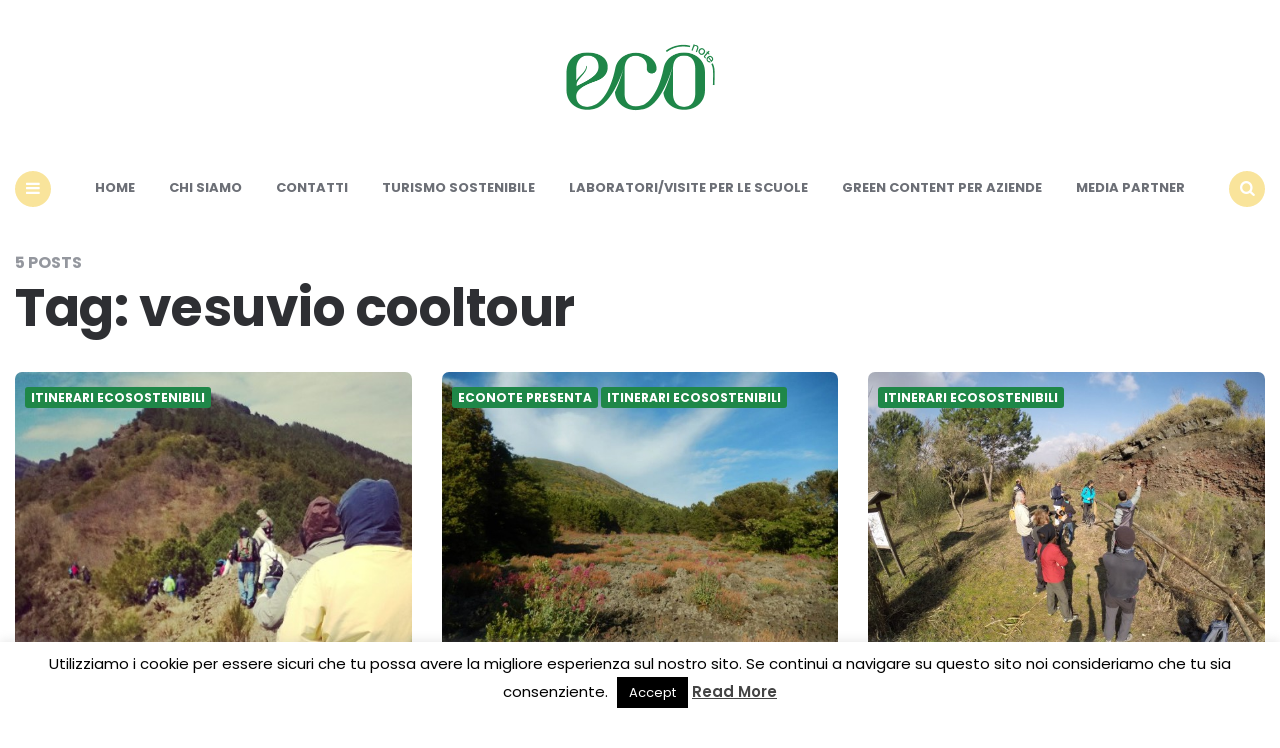

--- FILE ---
content_type: text/html; charset=utf-8
request_url: https://www.google.com/recaptcha/api2/aframe
body_size: 266
content:
<!DOCTYPE HTML><html><head><meta http-equiv="content-type" content="text/html; charset=UTF-8"></head><body><script nonce="CvibrykIj0f23SIJ4o4y1A">/** Anti-fraud and anti-abuse applications only. See google.com/recaptcha */ try{var clients={'sodar':'https://pagead2.googlesyndication.com/pagead/sodar?'};window.addEventListener("message",function(a){try{if(a.source===window.parent){var b=JSON.parse(a.data);var c=clients[b['id']];if(c){var d=document.createElement('img');d.src=c+b['params']+'&rc='+(localStorage.getItem("rc::a")?sessionStorage.getItem("rc::b"):"");window.document.body.appendChild(d);sessionStorage.setItem("rc::e",parseInt(sessionStorage.getItem("rc::e")||0)+1);localStorage.setItem("rc::h",'1768960830150');}}}catch(b){}});window.parent.postMessage("_grecaptcha_ready", "*");}catch(b){}</script></body></html>